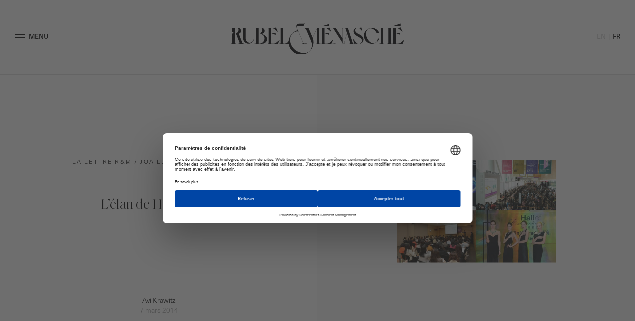

--- FILE ---
content_type: text/html; charset=UTF-8
request_url: https://www.rubel-menasche.com/lelan-de-hong-kong/
body_size: 13369
content:
<!DOCTYPE html>

<html lang="fr-FR" class="no-js">
<head>
	<meta charset="UTF-8">
	<meta name="viewport" content="width=device-width, initial-scale=1,minimal-ui">
	<link rel="profile" href="http://gmpg.org/xfn/11">
	<style>body { visibility: hidden; }</style>
		<link rel="stylesheet" href="https://use.typekit.net/bou3fqh.css">
	<script src="https://web.cmp.usercentrics.eu/modules/autoblocker.js"></script><script id="usercentrics-cmp" data-settings-id="TJ8vJROgFwnYXr" data-usercentrics="Usercentrics Consent Management Platform" src="https://web.cmp.usercentrics.eu/ui/loader.js" async></script><script type="text/javascript">
	window.dataLayer = window.dataLayer || [];

	function gtag() {
		dataLayer.push(arguments);
	}

	gtag("consent", "default", {
		ad_personalization: "denied",
		ad_storage: "denied",
		ad_user_data: "denied",
		analytics_storage: "denied",
		functionality_storage: "denied",
		personalization_storage: "denied",
		security_storage: "granted",
		wait_for_update: 500,
	});
	gtag("set", "ads_data_redaction", true);
	</script>
<script>(function(html){html.className = html.className.replace(/\bno-js\b/,'js')})(document.documentElement);</script>
<meta name='robots' content='index, follow, max-image-preview:large, max-snippet:-1, max-video-preview:-1' />
	<style>img:is([sizes="auto" i], [sizes^="auto," i]) { contain-intrinsic-size: 3000px 1500px }</style>
	<link rel="alternate" href="https://www.rubel-menasche.com/en/hong-kong-momentum/" hreflang="en" />
<link rel="alternate" href="https://www.rubel-menasche.com/lelan-de-hong-kong/" hreflang="fr" />

	<!-- This site is optimized with the Yoast SEO plugin v26.6 - https://yoast.com/wordpress/plugins/seo/ -->
	<title>L’élan de Hong Kong - Rubel &amp; Ménasché</title>
	<link rel="canonical" href="https://www.rubel-menasche.com/lelan-de-hong-kong/" />
	<meta property="og:locale" content="fr_FR" />
	<meta property="og:locale:alternate" content="en_US" />
	<meta property="og:type" content="article" />
	<meta property="og:title" content="L’élan de Hong Kong - Rubel &amp; Ménasché" />
	<meta property="og:description" content="Le salon international de la joaillerie de Hong Kong, qui a eu lieu au cours de la semaine du 3 mars, a insufflé une certaine confiance dans le commerce des diamants, même si le marché ne connaît pas un essor phénoménal. [:]Un salon satisfaisant, qui a répondu aux attentes, a suffi pour que le climat positif, [&hellip;]" />
	<meta property="og:url" content="https://www.rubel-menasche.com/lelan-de-hong-kong/" />
	<meta property="og:site_name" content="Rubel &amp; Ménasché" />
	<meta property="article:published_time" content="2014-03-07T09:27:37+00:00" />
	<meta property="og:image" content="https://www.rubel-menasche.com/wp-content/uploads/2014/03/Hong-kong-show-2014.jpg" />
	<meta property="og:image:width" content="600" />
	<meta property="og:image:height" content="392" />
	<meta property="og:image:type" content="image/jpeg" />
	<meta name="author" content="Avi Krawitz" />
	<meta name="twitter:label1" content="Écrit par" />
	<meta name="twitter:data1" content="Avi Krawitz" />
	<meta name="twitter:label2" content="Durée de lecture estimée" />
	<meta name="twitter:data2" content="6 minutes" />
	<script type="application/ld+json" class="yoast-schema-graph">{"@context":"https://schema.org","@graph":[{"@type":"WebPage","@id":"https://www.rubel-menasche.com/lelan-de-hong-kong/","url":"https://www.rubel-menasche.com/lelan-de-hong-kong/","name":"L’élan de Hong Kong - Rubel &amp; Ménasché","isPartOf":{"@id":"https://www.rubel-menasche.com/#website"},"primaryImageOfPage":{"@id":"https://www.rubel-menasche.com/lelan-de-hong-kong/#primaryimage"},"image":{"@id":"https://www.rubel-menasche.com/lelan-de-hong-kong/#primaryimage"},"thumbnailUrl":"https://www.rubel-menasche.com/wp-content/uploads/2014/03/Hong-kong-show-2014.jpg","datePublished":"2014-03-07T09:27:37+00:00","author":{"@id":"https://www.rubel-menasche.com/#/schema/person/320e97b1434089b77411b3b84dcd8f5d"},"inLanguage":"fr-FR","potentialAction":[{"@type":"ReadAction","target":["https://www.rubel-menasche.com/lelan-de-hong-kong/"]}]},{"@type":"ImageObject","inLanguage":"fr-FR","@id":"https://www.rubel-menasche.com/lelan-de-hong-kong/#primaryimage","url":"https://www.rubel-menasche.com/wp-content/uploads/2014/03/Hong-kong-show-2014.jpg","contentUrl":"https://www.rubel-menasche.com/wp-content/uploads/2014/03/Hong-kong-show-2014.jpg","width":600,"height":392},{"@type":"WebSite","@id":"https://www.rubel-menasche.com/#website","url":"https://www.rubel-menasche.com/","name":"Rubel &amp; Ménasché","description":"","potentialAction":[{"@type":"SearchAction","target":{"@type":"EntryPoint","urlTemplate":"https://www.rubel-menasche.com/?s={search_term_string}"},"query-input":{"@type":"PropertyValueSpecification","valueRequired":true,"valueName":"search_term_string"}}],"inLanguage":"fr-FR"},{"@type":"Person","@id":"https://www.rubel-menasche.com/#/schema/person/320e97b1434089b77411b3b84dcd8f5d","name":"Avi Krawitz","image":{"@type":"ImageObject","inLanguage":"fr-FR","@id":"https://www.rubel-menasche.com/#/schema/person/image/","url":"https://secure.gravatar.com/avatar/977b10b2ef8c89b1138b6ef58fe1fd7509219284f3fc1bbd116c919b79089650?s=96&d=mm&r=g","contentUrl":"https://secure.gravatar.com/avatar/977b10b2ef8c89b1138b6ef58fe1fd7509219284f3fc1bbd116c919b79089650?s=96&d=mm&r=g","caption":"Avi Krawitz"},"sameAs":["http://www.diamonds.net"],"url":"https://www.rubel-menasche.com/author/avi-krawitz/"}]}</script>
	<!-- / Yoast SEO plugin. -->


<link rel="alternate" type="application/rss+xml" title="Rubel &amp; Ménasché &raquo; Flux" href="https://www.rubel-menasche.com/feed/" />
<link rel="alternate" type="application/rss+xml" title="Rubel &amp; Ménasché &raquo; Flux des commentaires" href="https://www.rubel-menasche.com/comments/feed/" />
<style id='classic-theme-styles-inline-css' type='text/css'>
/*! This file is auto-generated */
.wp-block-button__link{color:#fff;background-color:#32373c;border-radius:9999px;box-shadow:none;text-decoration:none;padding:calc(.667em + 2px) calc(1.333em + 2px);font-size:1.125em}.wp-block-file__button{background:#32373c;color:#fff;text-decoration:none}
</style>
<style id='safe-svg-svg-icon-style-inline-css' type='text/css'>
.safe-svg-cover{text-align:center}.safe-svg-cover .safe-svg-inside{display:inline-block;max-width:100%}.safe-svg-cover svg{fill:currentColor;height:100%;max-height:100%;max-width:100%;width:100%}

</style>
<style id='global-styles-inline-css' type='text/css'>
:root{--wp--preset--aspect-ratio--square: 1;--wp--preset--aspect-ratio--4-3: 4/3;--wp--preset--aspect-ratio--3-4: 3/4;--wp--preset--aspect-ratio--3-2: 3/2;--wp--preset--aspect-ratio--2-3: 2/3;--wp--preset--aspect-ratio--16-9: 16/9;--wp--preset--aspect-ratio--9-16: 9/16;--wp--preset--color--black: #000000;--wp--preset--color--cyan-bluish-gray: #abb8c3;--wp--preset--color--white: #fff;--wp--preset--color--pale-pink: #f78da7;--wp--preset--color--vivid-red: #cf2e2e;--wp--preset--color--luminous-vivid-orange: #ff6900;--wp--preset--color--luminous-vivid-amber: #fcb900;--wp--preset--color--light-green-cyan: #7bdcb5;--wp--preset--color--vivid-green-cyan: #00d084;--wp--preset--color--pale-cyan-blue: #8ed1fc;--wp--preset--color--vivid-cyan-blue: #0693e3;--wp--preset--color--vivid-purple: #9b51e0;--wp--preset--color--dark-gray: #1a1a1a;--wp--preset--color--medium-gray: #686868;--wp--preset--color--light-gray: #e5e5e5;--wp--preset--color--blue-gray: #4d545c;--wp--preset--color--bright-blue: #007acc;--wp--preset--color--light-blue: #9adffd;--wp--preset--color--dark-brown: #402b30;--wp--preset--color--medium-brown: #774e24;--wp--preset--color--dark-red: #640c1f;--wp--preset--color--bright-red: #ff675f;--wp--preset--color--yellow: #ffef8e;--wp--preset--gradient--vivid-cyan-blue-to-vivid-purple: linear-gradient(135deg,rgba(6,147,227,1) 0%,rgb(155,81,224) 100%);--wp--preset--gradient--light-green-cyan-to-vivid-green-cyan: linear-gradient(135deg,rgb(122,220,180) 0%,rgb(0,208,130) 100%);--wp--preset--gradient--luminous-vivid-amber-to-luminous-vivid-orange: linear-gradient(135deg,rgba(252,185,0,1) 0%,rgba(255,105,0,1) 100%);--wp--preset--gradient--luminous-vivid-orange-to-vivid-red: linear-gradient(135deg,rgba(255,105,0,1) 0%,rgb(207,46,46) 100%);--wp--preset--gradient--very-light-gray-to-cyan-bluish-gray: linear-gradient(135deg,rgb(238,238,238) 0%,rgb(169,184,195) 100%);--wp--preset--gradient--cool-to-warm-spectrum: linear-gradient(135deg,rgb(74,234,220) 0%,rgb(151,120,209) 20%,rgb(207,42,186) 40%,rgb(238,44,130) 60%,rgb(251,105,98) 80%,rgb(254,248,76) 100%);--wp--preset--gradient--blush-light-purple: linear-gradient(135deg,rgb(255,206,236) 0%,rgb(152,150,240) 100%);--wp--preset--gradient--blush-bordeaux: linear-gradient(135deg,rgb(254,205,165) 0%,rgb(254,45,45) 50%,rgb(107,0,62) 100%);--wp--preset--gradient--luminous-dusk: linear-gradient(135deg,rgb(255,203,112) 0%,rgb(199,81,192) 50%,rgb(65,88,208) 100%);--wp--preset--gradient--pale-ocean: linear-gradient(135deg,rgb(255,245,203) 0%,rgb(182,227,212) 50%,rgb(51,167,181) 100%);--wp--preset--gradient--electric-grass: linear-gradient(135deg,rgb(202,248,128) 0%,rgb(113,206,126) 100%);--wp--preset--gradient--midnight: linear-gradient(135deg,rgb(2,3,129) 0%,rgb(40,116,252) 100%);--wp--preset--font-size--small: 13px;--wp--preset--font-size--medium: 20px;--wp--preset--font-size--large: 36px;--wp--preset--font-size--x-large: 42px;--wp--preset--spacing--20: 0.44rem;--wp--preset--spacing--30: 0.67rem;--wp--preset--spacing--40: 1rem;--wp--preset--spacing--50: 1.5rem;--wp--preset--spacing--60: 2.25rem;--wp--preset--spacing--70: 3.38rem;--wp--preset--spacing--80: 5.06rem;--wp--preset--shadow--natural: 6px 6px 9px rgba(0, 0, 0, 0.2);--wp--preset--shadow--deep: 12px 12px 50px rgba(0, 0, 0, 0.4);--wp--preset--shadow--sharp: 6px 6px 0px rgba(0, 0, 0, 0.2);--wp--preset--shadow--outlined: 6px 6px 0px -3px rgba(255, 255, 255, 1), 6px 6px rgba(0, 0, 0, 1);--wp--preset--shadow--crisp: 6px 6px 0px rgba(0, 0, 0, 1);}:where(.is-layout-flex){gap: 0.5em;}:where(.is-layout-grid){gap: 0.5em;}body .is-layout-flex{display: flex;}.is-layout-flex{flex-wrap: wrap;align-items: center;}.is-layout-flex > :is(*, div){margin: 0;}body .is-layout-grid{display: grid;}.is-layout-grid > :is(*, div){margin: 0;}:where(.wp-block-columns.is-layout-flex){gap: 2em;}:where(.wp-block-columns.is-layout-grid){gap: 2em;}:where(.wp-block-post-template.is-layout-flex){gap: 1.25em;}:where(.wp-block-post-template.is-layout-grid){gap: 1.25em;}.has-black-color{color: var(--wp--preset--color--black) !important;}.has-cyan-bluish-gray-color{color: var(--wp--preset--color--cyan-bluish-gray) !important;}.has-white-color{color: var(--wp--preset--color--white) !important;}.has-pale-pink-color{color: var(--wp--preset--color--pale-pink) !important;}.has-vivid-red-color{color: var(--wp--preset--color--vivid-red) !important;}.has-luminous-vivid-orange-color{color: var(--wp--preset--color--luminous-vivid-orange) !important;}.has-luminous-vivid-amber-color{color: var(--wp--preset--color--luminous-vivid-amber) !important;}.has-light-green-cyan-color{color: var(--wp--preset--color--light-green-cyan) !important;}.has-vivid-green-cyan-color{color: var(--wp--preset--color--vivid-green-cyan) !important;}.has-pale-cyan-blue-color{color: var(--wp--preset--color--pale-cyan-blue) !important;}.has-vivid-cyan-blue-color{color: var(--wp--preset--color--vivid-cyan-blue) !important;}.has-vivid-purple-color{color: var(--wp--preset--color--vivid-purple) !important;}.has-black-background-color{background-color: var(--wp--preset--color--black) !important;}.has-cyan-bluish-gray-background-color{background-color: var(--wp--preset--color--cyan-bluish-gray) !important;}.has-white-background-color{background-color: var(--wp--preset--color--white) !important;}.has-pale-pink-background-color{background-color: var(--wp--preset--color--pale-pink) !important;}.has-vivid-red-background-color{background-color: var(--wp--preset--color--vivid-red) !important;}.has-luminous-vivid-orange-background-color{background-color: var(--wp--preset--color--luminous-vivid-orange) !important;}.has-luminous-vivid-amber-background-color{background-color: var(--wp--preset--color--luminous-vivid-amber) !important;}.has-light-green-cyan-background-color{background-color: var(--wp--preset--color--light-green-cyan) !important;}.has-vivid-green-cyan-background-color{background-color: var(--wp--preset--color--vivid-green-cyan) !important;}.has-pale-cyan-blue-background-color{background-color: var(--wp--preset--color--pale-cyan-blue) !important;}.has-vivid-cyan-blue-background-color{background-color: var(--wp--preset--color--vivid-cyan-blue) !important;}.has-vivid-purple-background-color{background-color: var(--wp--preset--color--vivid-purple) !important;}.has-black-border-color{border-color: var(--wp--preset--color--black) !important;}.has-cyan-bluish-gray-border-color{border-color: var(--wp--preset--color--cyan-bluish-gray) !important;}.has-white-border-color{border-color: var(--wp--preset--color--white) !important;}.has-pale-pink-border-color{border-color: var(--wp--preset--color--pale-pink) !important;}.has-vivid-red-border-color{border-color: var(--wp--preset--color--vivid-red) !important;}.has-luminous-vivid-orange-border-color{border-color: var(--wp--preset--color--luminous-vivid-orange) !important;}.has-luminous-vivid-amber-border-color{border-color: var(--wp--preset--color--luminous-vivid-amber) !important;}.has-light-green-cyan-border-color{border-color: var(--wp--preset--color--light-green-cyan) !important;}.has-vivid-green-cyan-border-color{border-color: var(--wp--preset--color--vivid-green-cyan) !important;}.has-pale-cyan-blue-border-color{border-color: var(--wp--preset--color--pale-cyan-blue) !important;}.has-vivid-cyan-blue-border-color{border-color: var(--wp--preset--color--vivid-cyan-blue) !important;}.has-vivid-purple-border-color{border-color: var(--wp--preset--color--vivid-purple) !important;}.has-vivid-cyan-blue-to-vivid-purple-gradient-background{background: var(--wp--preset--gradient--vivid-cyan-blue-to-vivid-purple) !important;}.has-light-green-cyan-to-vivid-green-cyan-gradient-background{background: var(--wp--preset--gradient--light-green-cyan-to-vivid-green-cyan) !important;}.has-luminous-vivid-amber-to-luminous-vivid-orange-gradient-background{background: var(--wp--preset--gradient--luminous-vivid-amber-to-luminous-vivid-orange) !important;}.has-luminous-vivid-orange-to-vivid-red-gradient-background{background: var(--wp--preset--gradient--luminous-vivid-orange-to-vivid-red) !important;}.has-very-light-gray-to-cyan-bluish-gray-gradient-background{background: var(--wp--preset--gradient--very-light-gray-to-cyan-bluish-gray) !important;}.has-cool-to-warm-spectrum-gradient-background{background: var(--wp--preset--gradient--cool-to-warm-spectrum) !important;}.has-blush-light-purple-gradient-background{background: var(--wp--preset--gradient--blush-light-purple) !important;}.has-blush-bordeaux-gradient-background{background: var(--wp--preset--gradient--blush-bordeaux) !important;}.has-luminous-dusk-gradient-background{background: var(--wp--preset--gradient--luminous-dusk) !important;}.has-pale-ocean-gradient-background{background: var(--wp--preset--gradient--pale-ocean) !important;}.has-electric-grass-gradient-background{background: var(--wp--preset--gradient--electric-grass) !important;}.has-midnight-gradient-background{background: var(--wp--preset--gradient--midnight) !important;}.has-small-font-size{font-size: var(--wp--preset--font-size--small) !important;}.has-medium-font-size{font-size: var(--wp--preset--font-size--medium) !important;}.has-large-font-size{font-size: var(--wp--preset--font-size--large) !important;}.has-x-large-font-size{font-size: var(--wp--preset--font-size--x-large) !important;}
:where(.wp-block-post-template.is-layout-flex){gap: 1.25em;}:where(.wp-block-post-template.is-layout-grid){gap: 1.25em;}
:where(.wp-block-columns.is-layout-flex){gap: 2em;}:where(.wp-block-columns.is-layout-grid){gap: 2em;}
:root :where(.wp-block-pullquote){font-size: 1.5em;line-height: 1.6;}
</style>
<link rel='stylesheet' id='style-css' href='https://www.rubel-menasche.com/wp-content/themes/rubel/style.css?ver=1655755731' type='text/css' media='all' />
<script type="text/javascript" src="https://www.rubel-menasche.com/wp-content/themes/rubel/js/modernizr-custom.js?ver=1655755731" id="modernizr-js"></script>
<script type="text/javascript" src="https://www.rubel-menasche.com/wp-content/plugins/jquery-updater/js/jquery-3.7.1.min.js?ver=1655755731" id="jquery-core-js"></script>
<script type="text/javascript" src="https://www.rubel-menasche.com/wp-content/plugins/jquery-updater/js/jquery-migrate-3.5.2.min.js?ver=1655755731" id="jquery-migrate-js"></script>
<link rel="https://api.w.org/" href="https://www.rubel-menasche.com/wp-json/" /><link rel="alternate" title="JSON" type="application/json" href="https://www.rubel-menasche.com/wp-json/wp/v2/posts/30010" /><link rel="EditURI" type="application/rsd+xml" title="RSD" href="https://www.rubel-menasche.com/xmlrpc.php?rsd" />

<link rel='shortlink' href='https://www.rubel-menasche.com/?p=30010' />
<link rel="alternate" title="oEmbed (JSON)" type="application/json+oembed" href="https://www.rubel-menasche.com/wp-json/oembed/1.0/embed?url=https%3A%2F%2Fwww.rubel-menasche.com%2Flelan-de-hong-kong%2F&#038;lang=fr" />
<link rel="alternate" title="oEmbed (XML)" type="text/xml+oembed" href="https://www.rubel-menasche.com/wp-json/oembed/1.0/embed?url=https%3A%2F%2Fwww.rubel-menasche.com%2Flelan-de-hong-kong%2F&#038;format=xml&#038;lang=fr" />
<link rel="icon" href="https://www.rubel-menasche.com/wp-content/uploads/2020/01/cropped-rm-32x32.jpg" sizes="32x32" />
<link rel="icon" href="https://www.rubel-menasche.com/wp-content/uploads/2020/01/cropped-rm-192x192.jpg" sizes="192x192" />
<link rel="apple-touch-icon" href="https://www.rubel-menasche.com/wp-content/uploads/2020/01/cropped-rm-180x180.jpg" />
<meta name="msapplication-TileImage" content="https://www.rubel-menasche.com/wp-content/uploads/2020/01/cropped-rm-270x270.jpg" />
		<style type="text/css" id="wp-custom-css">
			.main-content p, .main-content li {
    -webkit-hyphens: initial !important;
    -ms-hyphens: initial!important;
    hyphens: initial!important;
}



.video-intro .logo>img {
    z-index: 0 !important;
}

.grecaptcha-badge {
    display: none !important;
}

@media (max-width: 768px) {
  .labels img {
    max-width: 70px !important;
  }
	
	.header-page .page-intro-logo svg {
    top: -50px;
}
}		</style>
				<script type="text/javascript">
	var wp_url="https://www.rubel-menasche.com";
	</script>
	
	
	
</head>
<body class="wp-singular post-template-default single single-post postid-30010 single-format-standard wp-embed-responsive wp-theme-rubel waiting lelan-de-hong-kong">
<script>document.body.style.visibility='visible';</script>
	<script>document.querySelector('body').classList.remove('waiting');</script>

<header id="header" class="header">
	<nav class='site-navigation'>
		<div class="container-large">
			<div class="row-wm">
				<a href="#" class='open-menu-btn'>	
					<span role='button'>
						<span class="line"></span>
						<span class="line"></span>
					</span>
					<span class="label">Menu</span>
				</a>
				<a href="https://www.rubel-menasche.com#skip" class="logo">
					<strong>Rubel & Ménasché</strong>
					<img src="https://www.rubel-menasche.com/wp-content/themes/rubel/img/logo-large.svg" alt="Rubel & Ménasché" class='logo-full'>
					<img src="https://www.rubel-menasche.com/wp-content/themes/rubel/img/logo-small.svg" alt="Rubel & Ménasché" class='logo-minimal'>
				</a>
								<ul class="lang-switcher">	<li class="lang-item lang-item-5359 lang-item-en lang-item-first"><a lang="en-US" hreflang="en-US" href="https://www.rubel-menasche.com/en/hong-kong-momentum/">en</a></li>
	<li class="lang-item lang-item-5362 lang-item-fr current-lang"><a lang="fr-FR" hreflang="fr-FR" href="https://www.rubel-menasche.com/lelan-de-hong-kong/" aria-current="true">fr</a></li>
</ul>
							</div>
		</div>
	</nav>
	<nav class="site-menu-main">
		<div class="container-large">
			<div class="esperluette">
				<svg id="esp-menu" data-name="esperluette" xmlns="http://www.w3.org/2000/svg" viewBox="0 0 438 567" width="438" height="567"><defs><style>.cls-1{fill-rule:evenodd;}</style></defs><title>esperluette</title><path class="cls-1" d="M297.82,97.05l99.27,235.16c24.53,66.55,13.87,127.9-25.86,167.66-25.36,25.38-58.42,39.67-96.35,39.67-56.13,0-127.38-21.25-178-71.93C12,382.68,3.82,258.17,66.72,195.23c25.71-25.73,60.93-40.37,102.53-38.95l85.82,202.94a9,9,0,0,1,.58,3.12,9.28,9.28,0,0,1-9,9.27H230.41v2.52h59.32l-.05-2.52H275.4a19,19,0,0,1-17.22-11.52h0L145.31,93.23c-.4-.94-.78-1.84-1.13-2.94-4.46-14.12,3.17-26.19,17.65-26.19l11.61,0h87.29l31.92-64-3.37,0L279.06,20.49H196l-.58,0c-13.31.37-29.46,1.7-40.26,10-21.45,16.53-23.09,37.06-15.34,56h0l.13.32.08.2,0,.08,20.86,49.33A219,219,0,0,0,64.05,192.9c-85.4,85.47-85.4,224.53,0,310s224.38,85.47,309.78,0a219.52,219.52,0,0,0,50.7-230.8v0l-.06-.15c0-.05,0-.08,0-.13h0l-.34-.88-1.25-3.28L348.41,94.47l-44.62.06H253.36v2.52Z"/></svg>
			</div>
			<a href="#" class='close-menu-btn'>
				
				<span role='button'>
					<span class="line"></span>
					<span class="line"></span>
				</span>
				<span class="label">Fermer Menu</span>
			</a>
			<div class="menu-main-menu-container"><ul id="menu-main-menu" class="primary-menu"><li class=' menu-item menu-item-type-post_type menu-item-object-page expertise'><a href="https://www.rubel-menasche.com/expertise/"><span class='italic'>Notre </span><span class='regular'>Expertise</span></a></li>
<li class=' menu-item menu-item-type-post_type menu-item-object-page innovations'><a href="https://www.rubel-menasche.com/innovations/"><span class='italic'>Nos</span> <span class='regular'>Innovations</span></a></li>
<li class=' menu-item menu-item-type-post_type menu-item-object-page atelier'><a href="https://www.rubel-menasche.com/atelier/"><span class='italic'>Notre </span><span class='regular'>Atelier</span></a></li>
<li class=' menu-item menu-item-type-post_type menu-item-object-page histoire'><a href="https://www.rubel-menasche.com/histoire/"><span class='italic'>Notre </span><span class='regular'>Histoire</span></a></li>
<li class=' menu-item menu-item-type-post_type menu-item-object-page engagements'><a href="https://www.rubel-menasche.com/engagements/"><span class='italic'>Nos </span><span class='regular'>Engagements</span></a></li>
<li class=' menu-item menu-item-type-post_type menu-item-object-page current_page_parent lettre-rm'><a href="https://www.rubel-menasche.com/lettre-rm/"><span class='italic'>La </span><span class='regular'>Lettre R&M</span></a></li>
</ul></div>			<div class="menu-secondary-menu-container"><ul id="menu-secondary-menu" class="secondary-menu"><li id="menu-item-37859" class="menu-item menu-item-type-custom menu-item-object-custom menu-item-home menu-item-37859"><a href="https://www.rubel-menasche.com">Accueil</a></li>
<li id="menu-item-36374" class="menu-item menu-item-type-post_type menu-item-object-page menu-item-36374"><a href="https://www.rubel-menasche.com/contact/">Nous contacter</a></li>
<li id="menu-item-36375" class="menu-item menu-item-type-post_type menu-item-object-page menu-item-36375"><a href="https://www.rubel-menasche.com/nous-rejoindre/">Nous rejoindre</a></li>
<li id="menu-item-45532" class="menu-item menu-item-type-custom menu-item-object-custom menu-item-45532"><a target="_blank" href="https://www.rubel-menasche.com/wp-content/uploads/2025/11/RM-RI2025-FR.pdf">Rapport d&rsquo;impact 2025</a></li>
<li id="menu-item-53162" class="menu-item menu-item-type-post_type menu-item-object-page menu-item-53162"><a href="https://www.rubel-menasche.com/programme-femmes-entrepreneures/">Programme femmes entrepreneures</a></li>
</ul></div>			<ul class="lang-switcher">	<li class="lang-item lang-item-5359 lang-item-en lang-item-first"><a lang="en-US" hreflang="en-US" href="https://www.rubel-menasche.com/en/hong-kong-momentum/">en</a></li>
	<li class="lang-item lang-item-5362 lang-item-fr current-lang"><a lang="fr-FR" hreflang="fr-FR" href="https://www.rubel-menasche.com/lelan-de-hong-kong/" aria-current="true">fr</a></li>
</ul>
		</div>
	</nav>
</header>
<div id="page" class="site fadeIn">
	<div class="site-inner">
		<div id="content" class="site-content">

<div id="primary" class="content-area">
	<main id="main" class="site-main" role="main">
					<header class="header-page">
				<div class="container-large">
					<div class="row">
						<div class="header-content">
							<div class="small-title">
																<a href="https://www.rubel-menasche.com/lettre-rm/cat/joaillerie-et-horlogerie#archive-content">
								La lettre R&#038;M / Joaillerie et horlogerie 
								</a>
							</div>
							<h1 class="post-title">
								L’élan de Hong Kong							</h1>
							<div class="meta">
								<div class="author">Avi Krawitz</div>
								<time datetime="07-03-2014">7 mars 2014</time>
							</div>
						</div>
						<div class="header-image">
																								<picture>
										<!--[if IE 9]><video style="display: none;"><![endif]-->
										<source srcset="https://www.rubel-menasche.com/wp-content/uploads/fly-images/30011/Hong-kong-show-2014-553x999999.jpg, https://www.rubel-menasche.com/wp-content/uploads/fly-images/30011/Hong-kong-show-2014-1106x999999.jpg 2x" media="(min-width: 768px)">
										<source srcset="https://www.rubel-menasche.com/wp-content/uploads/fly-images/30011/Hong-kong-show-2014-210x276.jpg, https://www.rubel-menasche.com/wp-content/uploads/fly-images/30011/Hong-kong-show-2014-420x552.jpg 2x" media="(max-width: 767px)">
										<!--[if IE 9]></video><![endif]--><img src="[data-uri]" srcset="https://www.rubel-menasche.com/wp-content/uploads/fly-images/30011/Hong-kong-show-2014-553x999999.jpg" alt="" class="lazy">
									</picture>
													</div>
					</div>
				</div>
			</header>
			<div class="container-large">
				<div class="main-content">
					<div class="post-content">
						<p>Le salon international de la joaillerie de Hong Kong, qui a eu lieu au cours de la semaine du 3 mars, a insufflé une certaine confiance dans le commerce des diamants, même si le marché ne connaît pas un essor phénoménal. [:]<span id="more-30010"></span><strong>Un salon satisfaisant, qui a répondu aux attentes, a suffi pour que le climat positif, dans lequel baigne l&rsquo;industrie du diamant depuis le début de l’année, se maintienne…</strong> au moins dans un avenir proche.</p>
<p>Généralement, l&rsquo;industrie s’intéresse de près au salon du mois de mars car il représente <strong>le premier grand événement commercial après Noël et, surtout, après le Nouvel An chinois. </strong>Souvent, les grossistes et les détaillants cherchent à reconstituer leurs stocks et les négociants à répondre aux commandes.</p>
<p>[two_third]Or, ces dernières années, les acheteurs ont préféré attendre la dégradation des conditions de marché pour passer de grosses commandes. Les détaillants se montrent prudents face à l&rsquo;achat de marchandises excédentaires et gèrent un stock moins achalandé qu&rsquo;auparavant.</p>
<p><strong>Le marché n&rsquo;a guère été favorable aux acheteurs cette année, alors que les prix des diamants taillés étaient relativement élevés au début du salon.</strong> L&rsquo;indice RapNet (RAPI) pour les diamants certifiés de 1 carat a progressé de 1,5 % au cours des deux premiers mois de l&rsquo;année, tandis que le RAPI pour les 0,30 carat et 0,50 carat a augmenté de 4,6 % et 4,5 % respectivement. Là encore, les tarifs ont diminué en 2013 pour la plupart des catégories.[/two_third]</p>
<p>[one_third_last]</p>
<blockquote><p>« Les détaillants se montrent prudents face à l&rsquo;achat de marchandises excédentaires et gèrent un stock moins achalandé qu&rsquo;auparavant. »</p></blockquote>
<p>[/one_third_last]</p>
<p><strong>Les fabricants ont connu un bon mois de février, les prix du taillé s&rsquo;étant raffermis.</strong> De façon assez surprenante, la De Beers, quant à elle, a maintenu ses prix pour les diamants bruts. Les fabricants connaissent ainsi une amélioration de leurs marges bénéficiaires et le brut se négocie avec des premiums sur le marché secondaire. Pourtant, les fabricants considèrent que les prix du brut sont élevés et certains soupçonnent qu&rsquo;un salon de Hong Kong stable annonce une hausse des prix du brut lors du prochain sight.</p>
<p>Indépendamment de l&rsquo;humeur optimiste avant le salon, <strong>les craintes portaient sur un possible refus des acheteurs d&rsquo;acquérir du taillé à prix élevé. Ces craintes n’ont apparemment pas été avérées et les rapports en provenance de Hong Kong ont été majoritairement positifs.</strong> Les acheteurs veulent acheter et les vendeurs maintiennent leurs prix, même si les acheteurs refusent une quelconque hausse.</p>
<p>Selon des conversations avec les exposants et les acheteurs, le salon a montré les tendances suivantes :</p>
<div class="visual-block">
<p>• Une bonne demande globale pour les certificats du GIA.</p>
<p>• <strong>Une forte demande pour les rondes H-, VS-SI de 0,30 carat à 0,50 carat. </strong></p>
<p>• <strong>Des négociants davantage en quête de couleurs inférieures non-certifiées</strong>, de 0,30 carat à 0,40 carat, dans des plis, dont la valeur est pour eux supérieure à celle des diamants certifiés équivalents.</p>
<p>• <strong>De bonnes ventes pour les grosses pierres.</strong></p>
<p>• Une forte demande pour les diamants certifiés Triple EX, relativement rares.</p>
<p>• <strong>Des couleurs fantaisie en vogue.</strong></p>
<p>• La stabilité des tailles fantaisie, avec une bonne demande pour les ovales et les coussins.</p>
<p>• <strong>La présence de liquidités sur le marché</strong>, malgré des craintes chez les tailleurs liées au resserrement du crédit bancaire et aux prix élevés du brut.</p>
<p>• <strong>Des acheteurs chinois sélectifs et sensibles aux prix, mais actifs.</strong></p>
</div>
<p>[two_third]En outre, le salon comptait de nombreux exposants et a connu, cette année, une importance sans précédent. Pour la première fois, il a été séparé en deux sites – ou deux salons distincts – à l’instar de celui de septembre.</p>
<p><strong>Le premier salon international de Hong Kong pour les diamants, perles et pierres précieuses, dans lequel se trouvait le pavillon des diamants, a eu lieu du lundi 3 mars au vendredi 7 mars. </strong>De nombreux exposants ont fait remarquer qu’ils avaient ainsi raté la fréquentation du week-end. Le salon international de la joaillerie de Hong Kong, d’une importance majeure, s&rsquo;est déroulé du mercredi 5 mars au dimanche 9 mars.[/two_third][one_third_last]</p>
<blockquote><p>« Le salon comptait de nombreux exposants et a connu, cette année, une importance sans précédent. »</p></blockquote>
<p>[/one_third_last]</p>
<p>Un total de 3 850 exposants ont participé aux deux salons, contre 3 340 l&rsquo;année dernière, a rapporté le Hong Kong Trade and Development Council (HKTDC), qui organise les événements. En conséquence, même si la fréquentation des visiteurs est restée stable, les exposants de diamants ont remarqué des acheteurs dispersés dans les vastes salles.</p>
<p><strong>Les diamants en présentation étaient abondants, les négociants de tous les grands centres ayant participé ou envoyé des marchandises par l’intermédiaire d&rsquo;autres fournisseurs.</strong> Les échanges à Anvers, Mumbai, Ramat Gan et New York sont donc restés plutôt calmes cette semaine, l’attention étant désormais tournée vers l&rsquo;est.</p>
<p>Ce ne sont pas les plus de 500 exposants supplémentaires qui ont assuré le succès du salon. Au contraire, cela montre à nouveau que « l&rsquo;activité du salon » est devenue un jeu de chiffres pour de nombreux organisateurs. <strong>Pour le marché, c&rsquo;est finalement la qualité des acheteurs, et non la quantité des exposants, qui détermine le succès d&rsquo;un tel événement.</strong> En tant qu&rsquo;organisation commerciale, le HKTDC pourrait, sans le vouloir, rendre un mauvais service à ses membres, en développant autant le salon.</p>
<p>En fait, il est facile de comprendre que certains exposants se soient sentis un peu perdus dans la foule : les acheteurs profitaient d’une offre amplement suffisante à Hong Kong. Nombre de ceux qui se sont entretenus avec Rapaport News ont noté une ambiance positive due aux transactions. Toutefois, <strong>le salon n’a pas satisfait tout le monde, les achats ne s’étant pas répartis uniformément.</strong></p>
<p>Dès lors, les fournisseurs commencent à s’interroger sur l’intérêt d’engager de telles sommes pour participer à tous ces salons. Ils vont aussi <strong>devenir plus sélectifs face à ces événements</strong>, si ce n&rsquo;est déjà fait. Cela peut expliquer <strong>l&rsquo;intérêt croissant pour des événements spécifiques au commerce des diamants, tels que ceux organisés dans les bourses d&rsquo;Anvers, d&rsquo;Israël et de New York, ainsi que The Diamond Show,</strong> qui se déroule à Bâle, du 27 au 31 mars.</p>
<p><strong>Pour l&rsquo;instant, le salon de Hong Kong reste un bon indicateur du marché.</strong> Malgré les débuts satisfaisants de 2014, <strong>les diamantaires voulaient s’assurer que leurs clients d&rsquo;Extrême-Orient restent actifs, notamment face à la Chine</strong>, qui engage des réformes économiques susceptibles de générer des incertitudes pour les secteurs des diamants et des bijoux. Ils ont au moins pu se rassurer, même si les prix du taillé ont été influencés par les acheteurs, et non par les fournisseurs. <strong>Les tarifs ont augmenté en janvier et en février, mais n&rsquo;ont progressé ni à la hausse ni à la baisse lors du salon.</strong></p>
<p>Le salon de Hong Kong en mars n&rsquo;était donc pas mauvais, ce qui, en soi, se révèle satisfaisant. Les échanges stables de diamants – même si ce marché était séparé du reste – ont répondu aux attentes. Malgré des craintes persistantes liées aux difficultés du brut et des liquidités, cela devrait suffire pour maintenir l&rsquo;élan positif constaté en 2014 – du moins pour le moment.</p>
<p><a href="http://www.diamonds.net/News/NewsItem.aspx?ArticleID=46319&amp;ArticleTitle=Hong%2bKong%2bMomentum" target="_blank" rel="noopener noreferrer"><strong>Source Rapaport</strong></a></p>
<div>
<hr align="left" size="1" width="33%" />
</div>
<p><span style="font-size: 8pt;"> <em>Photo Hong Kong International Diamond, Gem &amp; Pearl Show.</em> </span></p>
					</div>
				</div>
				
			</div>
					 
							<footer>
					<div class="article-related-group">
						<div class="container-large">
							<div class="row">
																	<article class="oubliez-les-sceptiques-et-acceptez-la-nouvelle-realite-du-botswana">
										<div class="wrapper">
											<div class='home-related-3-title article-related-subhead'>Article précedent</div>
											
																																															<img class='home-related-3-img article-related-img' src="https://www.rubel-menasche.com/wp-content/uploads/fly-images/30008/Gaborone-300x209-c.jpg" srcset="https://www.rubel-menasche.com/wp-content/uploads/fly-images/30008/Gaborone-600x418-c.jpg 2x" alt="L’élan de Hong Kong">
																						<time datetime="07-03-2014">07.03.14</time>
											<h3 class="article-related-post-title"><a href="https://www.rubel-menasche.com/oubliez-les-sceptiques-et-acceptez-la-nouvelle-realite-du-botswana/">Oubliez les sceptiques et acceptez la nouvelle réalité du Botswana</a></h3>
																						<div class="post-tags">
																							</div>
										</div>
									</article>
																									<article class="lindice-de-reference-des-cours-de-lor-parait-depasse-celui-des-diamants-lest-il-aussi">
										<div class="wrapper">
											<div class='home-related-3-title article-related-subhead'>Article suivant</div>
											
																																															<img class='home-related-3-img article-related-img' src="https://www.rubel-menasche.com/wp-content/uploads/fly-images/30015/Gold-Diamonds-Benchmark-300x209-c.jpg" srcset="https://www.rubel-menasche.com/wp-content/uploads/fly-images/30015/Gold-Diamonds-Benchmark-600x418-c.jpg" alt="L’élan de Hong Kong">
																						<time datetime="07-03-2014">07.03.14</time>
											<h3 class="article-related-post-title"><a href="https://www.rubel-menasche.com/lindice-de-reference-des-cours-de-lor-parait-depasse-celui-des-diamants-lest-il-aussi/">L&rsquo;indice de référence des cours de l&rsquo;or paraît dépassé. Celui des diamants l&rsquo;est-il aussi ?</a></h3>
																						<div class="post-tags">

																							</div>
										</div>
									</article>
															</div>
						</div>
					</div>
				</footer>
					
	</main><!-- .site-main -->

</div><!-- .content-area -->

		</div><!-- .site-content -->

		<footer>
			<div class="footer-newsletter">
				<div class="container">
					<div class="esperluette">
						<svg id="esp-lettre-rm-footer" data-name="esperluette" xmlns="http://www.w3.org/2000/svg" viewBox="0 0 438 567" width="438" height="567"><defs><style>.cls-1{fill-rule:evenodd;}</style></defs><title>esperluette</title><path class="cls-1" d="M297.82,97.05l99.27,235.16c24.53,66.55,13.87,127.9-25.86,167.66-25.36,25.38-58.42,39.67-96.35,39.67-56.13,0-127.38-21.25-178-71.93C12,382.68,3.82,258.17,66.72,195.23c25.71-25.73,60.93-40.37,102.53-38.95l85.82,202.94a9,9,0,0,1,.58,3.12,9.28,9.28,0,0,1-9,9.27H230.41v2.52h59.32l-.05-2.52H275.4a19,19,0,0,1-17.22-11.52h0L145.31,93.23c-.4-.94-.78-1.84-1.13-2.94-4.46-14.12,3.17-26.19,17.65-26.19l11.61,0h87.29l31.92-64-3.37,0L279.06,20.49H196l-.58,0c-13.31.37-29.46,1.7-40.26,10-21.45,16.53-23.09,37.06-15.34,56h0l.13.32.08.2,0,.08,20.86,49.33A219,219,0,0,0,64.05,192.9c-85.4,85.47-85.4,224.53,0,310s224.38,85.47,309.78,0a219.52,219.52,0,0,0,50.7-230.8v0l-.06-.15c0-.05,0-.08,0-.13h0l-.34-.88-1.25-3.28L348.41,94.47l-44.62.06H253.36v2.52Z"/></svg>
					</div>
					<h3>La lettre R&M</h3>
					<div class="content">
						<p>Une <em>newsletter bimensuelle</em>, véritable <em>concentré de l’actualité</em> de l’industrie diamantaire internationale</p>
										  
  
  <div class="
    mailpoet_form_popup_overlay
      "></div>
  <div
    id="mailpoet_form_1"
    class="
      mailpoet_form
      mailpoet_form_php
      mailpoet_form_position_
      mailpoet_form_animation_
    "
      >

    <style type="text/css">
     #mailpoet_form_1 input {  }#mailpoet_form_1{;}#mailpoet_form_1 .mailpoet_message {margin: 0; padding: 0 20px;}#mailpoet_form_1 .mailpoet_paragraph.last {margin-bottom: 0} @media (max-width: 500px) {#mailpoet_form_1 {background-image: none;}} @media (min-width: 500px) {#mailpoet_form_1 .last .mailpoet_paragraph:last-child {margin-bottom: 0}}  @media (max-width: 500px) {#mailpoet_form_1 .mailpoet_form_column:last-child .mailpoet_paragraph:last-child {margin-bottom: 0}} 
    </style>

    <form
      target="_self"
      method="post"
      action="https://www.rubel-menasche.com/wp-admin/admin-post.php?action=mailpoet_subscription_form"
      class="mailpoet_form mailpoet_form_form mailpoet_form_php"
      novalidate
      data-delay=""
      data-exit-intent-enabled=""
      data-font-family=""
      data-cookie-expiration-time=""
    >
      <input type="hidden" name="data[form_id]" value="1" />
      <input type="hidden" name="token" value="e4f1a47121" />
      <input type="hidden" name="api_version" value="v1" />
      <input type="hidden" name="endpoint" value="subscribers" />
      <input type="hidden" name="mailpoet_method" value="subscribe" />

      <label class="mailpoet_hp_email_label" style="display: none !important;">Veuillez laisser ce champ vide<input type="email" name="data[email]"/></label><div class="mailpoet_paragraph"><label for="form_email_1" class="mailpoet_text_label"  data-automation-id="form_email_label" >Email <span class="mailpoet_required" aria-hidden="true">*</span></label><input type="email" autocomplete="email" class="mailpoet_text" id="form_email_1" name="data[form_field_YTg3Y2VmZjA5NDdlX2VtYWls]" title="Email" value="" data-automation-id="form_email" data-parsley-errors-container=".mailpoet_error_2vhm9" data-parsley-required="true" required aria-required="true" data-parsley-minlength="6" data-parsley-maxlength="150" data-parsley-type-message="Cette valeur doit être un e-mail valide." data-parsley-required-message="Ce champ est nécessaire."/><span class="mailpoet_error_2vhm9"></span></div>
<div class="mailpoet_recaptcha" data-sitekey="6LcQeH0qAAAAAMHUK48_WXNz5yzH-k8njwm_DKoI" data-size="invisible">
      <div class="mailpoet_recaptcha_container"></div>
      <noscript>
        <div>
          <div class="mailpoet_recaptcha_noscript_container">
            <div>
              <iframe src="https://www.google.com/recaptcha/api/fallback?k=6LcQeH0qAAAAAMHUK48_WXNz5yzH-k8njwm_DKoI" frameborder="0" scrolling="no">
              </iframe>
            </div>
          </div>
          <div class="mailpoet_recaptcha_noscript_input">
            <textarea id="g-recaptcha-response" name="data[recaptcha]" class="g-recaptcha-response">
            </textarea>
          </div>
        </div>
      </noscript>
      <input class="mailpoet_recaptcha_field" type="hidden" name="recaptchaWidgetId">
    </div><div class="mailpoet_paragraph"><input type="submit" class="mailpoet_submit" value="S&#039;abonner" data-automation-id="subscribe-submit-button" style="border-color:transparent;" /><span class="mailpoet_form_loading"><span class="mailpoet_bounce1"></span><span class="mailpoet_bounce2"></span><span class="mailpoet_bounce3"></span></span></div>

      <div class="mailpoet_message">
        <p class="mailpoet_validate_success"
                style="display:none;"
                >Vérifiez votre boite de réception ou votre répertoire d’indésirables pour confirmer votre abonnement.
        </p>
        <p class="mailpoet_validate_error"
                style="display:none;"
                >        </p>
      </div>
    </form>

      </div>

  										<p class='disclaimer'>
										Nous gardons vos données privées et ne les partageons qu’avec les tierces parties qui rendent ce service possible. <a href="https://www.rubel-menasche.com/politique-de-confidentialite/">Lire notre politique de confidentialité</a> pour plus d’informations.</p>
					</div>
					
				</div>
			</div>
			<div class="footer-nav">
				<div class="container-large">
					<a href="https://www.rubel-menasche.com" class="logo">
						<strong>Rubel & Ménasché</strong>
						<img src="https://www.rubel-menasche.com/wp-content/themes/rubel/img/logo-large-white.svg" alt="Rubel & Ménasché" class='logo-full'>
					</a>
					<p class="coord"><span>10, rue de la Paix</span> • <span>75002 Paris</span><br> <span class='point'>•</span> <span>+33 1 55 33 50 50</span> • <span>hello@rubel.fr</span></p>
					<div class="labels">
						<img src="https://www.rubel-menasche.com/wp-content/themes/rubel/img/rjc2.jpg" srcset="https://www.rubel-menasche.com/wp-content/themes/rubel/img/rjc2@2x.jpg 2x" alt="">
						<img src="https://www.rubel-menasche.com/wp-content/themes/rubel/img/WDC-LOGO-WHITE.png" srcset="https://www.rubel-menasche.com/wp-content/themes/rubel/img/WDC-LOGO-WHITE@2x.png 2x" alt="">
						<img src="https://www.rubel-menasche.com/wp-content/themes/rubel/img/epv.jpg" srcset="https://www.rubel-menasche.com/wp-content/themes/rubel/img/epv@2x.jpg 2x" alt="">
					</div>
					
				</div>
				<nav>
					<div class="container-large">
						<div class="menu-footer-menu-container"><ul id="menu-footer-menu" class="footer-menu"><li id="menu-item-36379" class="menu-item menu-item-type-post_type menu-item-object-page menu-item-36379"><a href="https://www.rubel-menasche.com/nous-rejoindre/">Nous rejoindre</a></li>
<li id="menu-item-36378" class="menu-item menu-item-type-post_type menu-item-object-page menu-item-36378"><a href="https://www.rubel-menasche.com/contact/">Nous contacter</a></li>
<li id="menu-item-36862" class="menu-item menu-item-type-post_type menu-item-object-page menu-item-privacy-policy menu-item-36862"><a rel="privacy-policy" href="https://www.rubel-menasche.com/politique-de-confidentialite/">Politique de confidentialité</a></li>
<li id="menu-item-36902" class="menu-item menu-item-type-post_type menu-item-object-page menu-item-36902"><a href="https://www.rubel-menasche.com/credits/">Crédits</a></li>
</ul></div>						
					</div>
				</nav>
			</div>
		</footer><!-- .site-footer -->
	</div><!-- .site-inner -->
</div><!-- .site -->
<script type="speculationrules">
{"prefetch":[{"source":"document","where":{"and":[{"href_matches":"\/*"},{"not":{"href_matches":["\/wp-*.php","\/wp-admin\/*","\/wp-content\/uploads\/*","\/wp-content\/*","\/wp-content\/plugins\/*","\/wp-content\/themes\/rubel\/*","\/*\\?(.+)"]}},{"not":{"selector_matches":"a[rel~=\"nofollow\"]"}},{"not":{"selector_matches":".no-prefetch, .no-prefetch a"}}]},"eagerness":"conservative"}]}
</script>
<link rel='stylesheet' id='mailpoet_public-css' href='https://www.rubel-menasche.com/wp-content/plugins/mailpoet/assets/dist/css/mailpoet-public.b1f0906e.css?ver=1655755731' type='text/css' media='all' />
<link rel='stylesheet' id='mailpoet_custom_fonts_0-css' href='https://fonts.googleapis.com/css?ver=1655755731' type='text/css' media='all' />
<link rel='stylesheet' id='mailpoet_custom_fonts_1-css' href='https://fonts.googleapis.com/css?ver=1655755731' type='text/css' media='all' />
<link rel='stylesheet' id='mailpoet_custom_fonts_2-css' href='https://fonts.googleapis.com/css?ver=1655755731' type='text/css' media='all' />
<script type="text/javascript" src="https://www.rubel-menasche.com/wp-includes/js/dist/hooks.min.js?ver=1655755731" id="wp-hooks-js"></script>
<script type="text/javascript" src="https://www.rubel-menasche.com/wp-includes/js/dist/i18n.min.js?ver=1655755731" id="wp-i18n-js"></script>
<script type="text/javascript" id="wp-i18n-js-after">
/* <![CDATA[ */
wp.i18n.setLocaleData( { 'text direction\u0004ltr': [ 'ltr' ] } );
/* ]]> */
</script>
<script type="text/javascript" src="https://www.rubel-menasche.com/wp-content/plugins/contact-form-7/includes/swv/js/index.js?ver=1655755731" id="swv-js"></script>
<script type="text/javascript" id="contact-form-7-js-translations">
/* <![CDATA[ */
( function( domain, translations ) {
	var localeData = translations.locale_data[ domain ] || translations.locale_data.messages;
	localeData[""].domain = domain;
	wp.i18n.setLocaleData( localeData, domain );
} )( "contact-form-7", {"translation-revision-date":"2025-02-06 12:02:14+0000","generator":"GlotPress\/4.0.1","domain":"messages","locale_data":{"messages":{"":{"domain":"messages","plural-forms":"nplurals=2; plural=n > 1;","lang":"fr"},"This contact form is placed in the wrong place.":["Ce formulaire de contact est plac\u00e9 dans un mauvais endroit."],"Error:":["Erreur\u00a0:"]}},"comment":{"reference":"includes\/js\/index.js"}} );
/* ]]> */
</script>
<script type="text/javascript" id="contact-form-7-js-before">
/* <![CDATA[ */
var wpcf7 = {
    "api": {
        "root": "https:\/\/www.rubel-menasche.com\/wp-json\/",
        "namespace": "contact-form-7\/v1"
    }
};
/* ]]> */
</script>
<script type="text/javascript" src="https://www.rubel-menasche.com/wp-content/plugins/contact-form-7/includes/js/index.js?ver=1655755731" id="contact-form-7-js"></script>
<script type="text/javascript" src="https://www.rubel-menasche.com/wp-content/themes/rubel/js/script.js?ver=1655755731" id="functions-js"></script>
<script type="text/javascript" src="https://www.google.com/recaptcha/api.js?ver=1655755731" id="mailpoet_recaptcha-js"></script>
<script type="text/javascript" id="mailpoet_public-js-extra">
/* <![CDATA[ */
var MailPoetForm = {"ajax_url":"https:\/\/www.rubel-menasche.com\/wp-admin\/admin-ajax.php","is_rtl":"","ajax_common_error_message":"Une erreur est survenue lors du traitement de la demande, veuillez r\u00e9essayer plus tard."};
/* ]]> */
</script>
<script type="text/javascript" src="https://www.rubel-menasche.com/wp-content/plugins/mailpoet/assets/dist/js/public.js?ver=1655755731" id="mailpoet_public-js" defer="defer" data-wp-strategy="defer"></script>
<noscript><style>body { visibility: visible; }</style></noscript>
<style>
	.no-js .waiting *,
	.no-js .waiting *:before,
	.no-js .waiting *:after {
	  animation-play-state: running !important;
	}
</style>
</body>
</html>


--- FILE ---
content_type: application/javascript
request_url: https://www.rubel-menasche.com/wp-content/themes/rubel/js/modernizr-custom.js?ver=1655755731
body_size: 14954
content:
/*! modernizr 3.6.0 (Custom Build) | MIT *
 * https://modernizr.com/download/?[base64] !*/
!function(e,t,n){function i(e,t){return typeof e===t}function o(){var e,t,n,o,r,A,a;for(var s in T)if(T.hasOwnProperty(s)){if(e=[],t=T[s],t.name&&(e.push(t.name.toLowerCase()),t.options&&t.options.aliases&&t.options.aliases.length))for(n=0;n<t.options.aliases.length;n++)e.push(t.options.aliases[n].toLowerCase());for(o=i(t.fn,"function")?t.fn():t.fn,r=0;r<e.length;r++)A=e[r],a=A.split("."),1===a.length?Modernizr[a[0]]=o:(!Modernizr[a[0]]||Modernizr[a[0]]instanceof Boolean||(Modernizr[a[0]]=new Boolean(Modernizr[a[0]])),Modernizr[a[0]][a[1]]=o),w.push((o?"":"no-")+a.join("-"))}}function r(e){var t=R.className,n=Modernizr._config.classPrefix||"";if(B&&(t=t.baseVal),Modernizr._config.enableJSClass){var i=new RegExp("(^|\\s)"+n+"no-js(\\s|$)");t=t.replace(i,"$1"+n+"js$2")}Modernizr._config.enableClasses&&(t+=" "+n+e.join(" "+n),B?R.className.baseVal=t:R.className=t)}function A(){return"function"!=typeof t.createElement?t.createElement(arguments[0]):B?t.createElementNS.call(t,"http://www.w3.org/2000/svg",arguments[0]):t.createElement.apply(t,arguments)}function a(t,n,i){var o;if("getComputedStyle"in e){o=getComputedStyle.call(e,t,n);var r=e.console;if(null!==o)i&&(o=o.getPropertyValue(i));else if(r){var A=r.error?"error":"log";r[A].call(r,"getComputedStyle returning null, its possible modernizr test results are inaccurate")}}else o=!n&&t.currentStyle&&t.currentStyle[i];return o}function s(e,t){return e-1===t||e===t||e+1===t}function l(e){return e.replace(/([a-z])-([a-z])/g,function(e,t,n){return t+n.toUpperCase()}).replace(/^-/,"")}function d(e,t){return!!~(""+e).indexOf(t)}function c(e,t){if("object"==typeof e)for(var n in e)V(e,n)&&c(n,e[n]);else{e=e.toLowerCase();var i=e.split("."),o=Modernizr[i[0]];if(2==i.length&&(o=o[i[1]]),"undefined"!=typeof o)return Modernizr;t="function"==typeof t?t():t,1==i.length?Modernizr[i[0]]=t:(!Modernizr[i[0]]||Modernizr[i[0]]instanceof Boolean||(Modernizr[i[0]]=new Boolean(Modernizr[i[0]])),Modernizr[i[0]][i[1]]=t),r([(t&&0!=t?"":"no-")+i.join("-")]),Modernizr._trigger(e,t)}return Modernizr}function u(){var e=t.body;return e||(e=A(B?"svg":"body"),e.fake=!0),e}function p(e,n,i,o){var r,a,s,l,d="modernizr",c=A("div"),p=u();if(parseInt(i,10))for(;i--;)s=A("div"),s.id=o?o[i]:d+(i+1),c.appendChild(s);return r=A("style"),r.type="text/css",r.id="s"+d,(p.fake?p:c).appendChild(r),p.appendChild(c),r.styleSheet?r.styleSheet.cssText=e:r.appendChild(t.createTextNode(e)),c.id=d,p.fake&&(p.style.background="",p.style.overflow="hidden",l=R.style.overflow,R.style.overflow="hidden",R.appendChild(p)),a=n(c,e),p.fake?(p.parentNode.removeChild(p),R.style.overflow=l,R.offsetHeight):c.parentNode.removeChild(c),!!a}function f(e){return e.replace(/([A-Z])/g,function(e,t){return"-"+t.toLowerCase()}).replace(/^ms-/,"-ms-")}function h(t,i){var o=t.length;if("CSS"in e&&"supports"in e.CSS){for(;o--;)if(e.CSS.supports(f(t[o]),i))return!0;return!1}if("CSSSupportsRule"in e){for(var r=[];o--;)r.push("("+f(t[o])+":"+i+")");return r=r.join(" or "),p("@supports ("+r+") { #modernizr { position: absolute; } }",function(e){return"absolute"==a(e,null,"position")})}return n}function m(e,t,o,r){function a(){c&&(delete j.style,delete j.modElem)}if(r=i(r,"undefined")?!1:r,!i(o,"undefined")){var s=h(e,o);if(!i(s,"undefined"))return s}for(var c,u,p,f,m,g=["modernizr","tspan","samp"];!j.style&&g.length;)c=!0,j.modElem=A(g.shift()),j.style=j.modElem.style;for(p=e.length,u=0;p>u;u++)if(f=e[u],m=j.style[f],d(f,"-")&&(f=l(f)),j.style[f]!==n){if(r||i(o,"undefined"))return a(),"pfx"==t?f:!0;try{j.style[f]=o}catch(v){}if(j.style[f]!=m)return a(),"pfx"==t?f:!0}return a(),!1}function g(e,t){return function(){return e.apply(t,arguments)}}function v(e,t,n){var o;for(var r in e)if(e[r]in t)return n===!1?e[r]:(o=t[e[r]],i(o,"function")?g(o,n||t):o);return!1}function b(e,t,n,o,r){var A=e.charAt(0).toUpperCase()+e.slice(1),a=(e+" "+Y.join(A+" ")+A).split(" ");return i(t,"string")||i(t,"undefined")?m(a,t,o,r):(a=(e+" "+D.join(A+" ")+A).split(" "),v(a,t,n))}function y(e,t,i){return b(e,n,n,t,i)}var w=[],T=[],x={_version:"3.6.0",_config:{classPrefix:"",enableClasses:!0,enableJSClass:!0,usePrefixes:!0},_q:[],on:function(e,t){var n=this;setTimeout(function(){t(n[e])},0)},addTest:function(e,t,n){T.push({name:e,fn:t,options:n})},addAsyncTest:function(e){T.push({name:null,fn:e})}},Modernizr=function(){};Modernizr.prototype=x,Modernizr=new Modernizr,Modernizr.addTest("applicationcache","applicationCache"in e),Modernizr.addTest("cookies",function(){try{t.cookie="cookietest=1";var e=-1!=t.cookie.indexOf("cookietest=");return t.cookie="cookietest=1; expires=Thu, 01-Jan-1970 00:00:01 GMT",e}catch(n){return!1}}),Modernizr.addTest("geolocation","geolocation"in navigator),Modernizr.addTest("history",function(){var t=navigator.userAgent;return-1===t.indexOf("Android 2.")&&-1===t.indexOf("Android 4.0")||-1===t.indexOf("Mobile Safari")||-1!==t.indexOf("Chrome")||-1!==t.indexOf("Windows Phone")||"file:"===location.protocol?e.history&&"pushState"in e.history:!1}),Modernizr.addTest("svg",!!t.createElementNS&&!!t.createElementNS("http://www.w3.org/2000/svg","svg").createSVGRect);var C=!1;try{C="WebSocket"in e&&2===e.WebSocket.CLOSING}catch(E){}Modernizr.addTest("websockets",C),Modernizr.addTest("target",function(){var t=e.document;if(!("querySelectorAll"in t))return!1;try{return t.querySelectorAll(":target"),!0}catch(n){return!1}}),Modernizr.addTest("microdata","getItems"in t),Modernizr.addTest("passiveeventlisteners",function(){var t=!1;try{var n=Object.defineProperty({},"passive",{get:function(){t=!0}});e.addEventListener("test",null,n)}catch(i){}return t}),Modernizr.addTest("picture","HTMLPictureElement"in e),Modernizr.addTest("localstorage",function(){var e="modernizr";try{return localStorage.setItem(e,e),localStorage.removeItem(e),!0}catch(t){return!1}}),Modernizr.addTest("sessionstorage",function(){var e="modernizr";try{return sessionStorage.setItem(e,e),sessionStorage.removeItem(e),!0}catch(t){return!1}}),Modernizr.addTest("websqldatabase","openDatabase"in e),Modernizr.addTest("svgfilters",function(){var t=!1;try{t="SVGFEColorMatrixElement"in e&&2==SVGFEColorMatrixElement.SVG_FECOLORMATRIX_TYPE_SATURATE}catch(n){}return t}),Modernizr.addTest("webworkers","Worker"in e);var R=t.documentElement;Modernizr.addTest("contextmenu","contextMenu"in R&&"HTMLMenuItemElement"in e),Modernizr.addTest("willchange","willChange"in R.style);var B="svg"===R.nodeName.toLowerCase();Modernizr.addTest("audio",function(){var e=A("audio"),t=!1;try{t=!!e.canPlayType,t&&(t=new Boolean(t),t.ogg=e.canPlayType('audio/ogg; codecs="vorbis"').replace(/^no$/,""),t.mp3=e.canPlayType('audio/mpeg; codecs="mp3"').replace(/^no$/,""),t.opus=e.canPlayType('audio/ogg; codecs="opus"')||e.canPlayType('audio/webm; codecs="opus"').replace(/^no$/,""),t.wav=e.canPlayType('audio/wav; codecs="1"').replace(/^no$/,""),t.m4a=(e.canPlayType("audio/x-m4a;")||e.canPlayType("audio/aac;")).replace(/^no$/,""))}catch(n){}return t}),Modernizr.addTest("canvas",function(){var e=A("canvas");return!(!e.getContext||!e.getContext("2d"))}),Modernizr.addTest("canvastext",function(){return Modernizr.canvas===!1?!1:"function"==typeof A("canvas").getContext("2d").fillText}),Modernizr.addTest("video",function(){var e=A("video"),t=!1;try{t=!!e.canPlayType,t&&(t=new Boolean(t),t.ogg=e.canPlayType('video/ogg; codecs="theora"').replace(/^no$/,""),t.h264=e.canPlayType('video/mp4; codecs="avc1.42E01E"').replace(/^no$/,""),t.webm=e.canPlayType('video/webm; codecs="vp8, vorbis"').replace(/^no$/,""),t.vp9=e.canPlayType('video/webm; codecs="vp9"').replace(/^no$/,""),t.hls=e.canPlayType('application/x-mpegURL; codecs="avc1.42E01E"').replace(/^no$/,""))}catch(n){}return t}),Modernizr.addTest("webgl",function(){var t=A("canvas"),n="probablySupportsContext"in t?"probablySupportsContext":"supportsContext";return n in t?t[n]("webgl")||t[n]("experimental-webgl"):"WebGLRenderingContext"in e}),Modernizr.addTest("multiplebgs",function(){var e=A("a").style;return e.cssText="background:url(https://),url(https://),red url(https://)",/(url\s*\(.*?){3}/.test(e.background)}),Modernizr.addTest("csspointerevents",function(){var e=A("a").style;return e.cssText="pointer-events:auto","auto"===e.pointerEvents}),Modernizr.addTest("rgba",function(){var e=A("a").style;return e.cssText="background-color:rgba(150,255,150,.5)",(""+e.backgroundColor).indexOf("rgba")>-1}),Modernizr.addTest("placeholder","placeholder"in A("input")&&"placeholder"in A("textarea")),Modernizr.addTest("srcset","srcset"in A("img")),Modernizr.addTest("inlinesvg",function(){var e=A("div");return e.innerHTML="<svg/>","http://www.w3.org/2000/svg"==("undefined"!=typeof SVGRect&&e.firstChild&&e.firstChild.namespaceURI)}),Modernizr.addAsyncTest(function(){if(Modernizr.webglextensions=!1,Modernizr.webgl){var e,t,i;try{e=A("canvas"),t=e.getContext("webgl")||e.getContext("experimental-webgl"),i=t.getSupportedExtensions()}catch(o){return}t!==n&&(Modernizr.webglextensions=new Boolean(!0));for(var r=-1,a=i.length;++r<a;)Modernizr.webglextensions[i[r]]=!0;e=n}});var k=function(){function e(e,t){var o;return e?(t&&"string"!=typeof t||(t=A(t||"div")),e="on"+e,o=e in t,!o&&i&&(t.setAttribute||(t=A("div")),t.setAttribute(e,""),o="function"==typeof t[e],t[e]!==n&&(t[e]=n),t.removeAttribute(e)),o):!1}var i=!("onblur"in t.documentElement);return e}();x.hasEvent=k,Modernizr.addTest("hashchange",function(){return k("hashchange",e)===!1?!1:t.documentMode===n||t.documentMode>7});var S=A("input"),G="search tel url email datetime date month week time datetime-local number range color".split(" "),F={};Modernizr.inputtypes=function(e){for(var i,o,r,A=e.length,a="1)",s=0;A>s;s++)S.setAttribute("type",i=e[s]),r="text"!==S.type&&"style"in S,r&&(S.value=a,S.style.cssText="position:absolute;visibility:hidden;",/^range$/.test(i)&&S.style.WebkitAppearance!==n?(R.appendChild(S),o=t.defaultView,r=o.getComputedStyle&&"textfield"!==o.getComputedStyle(S,null).WebkitAppearance&&0!==S.offsetHeight,R.removeChild(S)):/^(search|tel)$/.test(i)||(r=/^(url|email)$/.test(i)?S.checkValidity&&S.checkValidity()===!1:S.value!=a)),F[e[s]]=!!r;return F}(G);var M=x._config.usePrefixes?" -webkit- -moz- -o- -ms- ".split(" "):["",""];x._prefixes=M,Modernizr.addTest("opacity",function(){var e=A("a").style;return e.cssText=M.join("opacity:.55;"),/^0.55$/.test(e.opacity)}),Modernizr.addTest("csspositionsticky",function(){var e="position:",t="sticky",n=A("a"),i=n.style;return i.cssText=e+M.join(t+";"+e).slice(0,-e.length),-1!==i.position.indexOf(t)}),Modernizr.addTest("csscalc",function(){var e="width:",t="calc(10px);",n=A("a");return n.style.cssText=e+M.join(t+e),!!n.style.length}),Modernizr.addTest("cssgradients",function(){for(var e,t="background-image:",n="gradient(linear,left top,right bottom,from(#9f9),to(white));",i="",o=0,r=M.length-1;r>o;o++)e=0===o?"to ":"",i+=t+M[o]+"linear-gradient("+e+"left top, #9f9, white);";Modernizr._config.usePrefixes&&(i+=t+"-webkit-"+n);var a=A("a"),s=a.style;return s.cssText=i,(""+s.backgroundImage).indexOf("gradient")>-1});var Q="CSS"in e&&"supports"in e.CSS,I="supportsCSS"in e;Modernizr.addTest("supports",Q||I);var P={}.toString;Modernizr.addTest("svgclippaths",function(){return!!t.createElementNS&&/SVGClipPath/.test(P.call(t.createElementNS("http://www.w3.org/2000/svg","clipPath")))}),Modernizr.addTest("svgforeignobject",function(){return!!t.createElementNS&&/SVGForeignObject/.test(P.call(t.createElementNS("http://www.w3.org/2000/svg","foreignObject")))}),Modernizr.addTest("smil",function(){return!!t.createElementNS&&/SVGAnimate/.test(P.call(t.createElementNS("http://www.w3.org/2000/svg","animate")))});var V;!function(){var e={}.hasOwnProperty;V=i(e,"undefined")||i(e.call,"undefined")?function(e,t){return t in e&&i(e.constructor.prototype[t],"undefined")}:function(t,n){return e.call(t,n)}}(),x._l={},x.on=function(e,t){this._l[e]||(this._l[e]=[]),this._l[e].push(t),Modernizr.hasOwnProperty(e)&&setTimeout(function(){Modernizr._trigger(e,Modernizr[e])},0)},x._trigger=function(e,t){if(this._l[e]){var n=this._l[e];setTimeout(function(){var e,i;for(e=0;e<n.length;e++)(i=n[e])(t)},0),delete this._l[e]}},Modernizr._q.push(function(){x.addTest=c}),Modernizr.addAsyncTest(function(){var e,t,n,i=A("img"),o="sizes"in i;!o&&"srcset"in i?(t="[data-uri]",e="[data-uri]",n=function(){c("sizes",2==i.width)},i.onload=n,i.onerror=n,i.setAttribute("sizes","9px"),i.srcset=e+" 1w,"+t+" 8w",i.src=e):c("sizes",o)}),Modernizr.addAsyncTest(function(){function e(e,t,n){function i(t){var i=t&&"load"===t.type?1==o.width:!1,r="webp"===e;c(e,r&&i?new Boolean(i):i),n&&n(t)}var o=new Image;o.onerror=i,o.onload=i,o.src=t}var t=[{uri:"[data-uri]",name:"webp"},{uri:"[data-uri]",name:"webp.alpha"},{uri:"[data-uri]",name:"webp.animation"},{uri:"[data-uri]",name:"webp.lossless"}],n=t.shift();e(n.name,n.uri,function(n){if(n&&"load"===n.type)for(var i=0;i<t.length;i++)e(t[i].name,t[i].uri)})}),Modernizr.addTest("svgasimg",t.implementation.hasFeature("http://www.w3.org/TR/SVG11/feature#Image","1.1")),Modernizr.addAsyncTest(function(){function e(A){o++,clearTimeout(t);var a=A&&"playing"===A.type||0!==r.currentTime;return!a&&i>o?void(t=setTimeout(e,n)):(r.removeEventListener("playing",e,!1),c("videoautoplay",a),void(r.parentNode&&r.parentNode.removeChild(r)))}var t,n=200,i=5,o=0,r=A("video"),a=r.style;if(!(Modernizr.video&&"autoplay"in r))return void c("videoautoplay",!1);a.position="absolute",a.height=0,a.width=0;try{if(Modernizr.video.ogg)r.src="[data-uri]";else{if(!Modernizr.video.h264)return void c("videoautoplay",!1);r.src="[data-uri]"}}catch(s){return void c("videoautoplay",!1)}r.setAttribute("autoplay",""),a.cssText="display:none",R.appendChild(r),setTimeout(function(){r.addEventListener("playing",e,!1),t=setTimeout(e,n)},0)});var U=x.testStyles=p;Modernizr.addTest("cssinvalid",function(){return U("#modernizr input{height:0;border:0;padding:0;margin:0;width:10px} #modernizr input:invalid{width:50px}",function(e){var t=A("input");return t.required=!0,e.appendChild(t),t.clientWidth>10})}),Modernizr.addTest("hiddenscroll",function(){return U("#modernizr {width:100px;height:100px;overflow:scroll}",function(e){return e.offsetWidth===e.clientWidth})}),U("#modernizr div {width:100px} #modernizr :last-child{width:200px;display:block}",function(e){Modernizr.addTest("lastchild",e.lastChild.offsetWidth>e.firstChild.offsetWidth)},2),Modernizr.addTest("touchevents",function(){var n;if("ontouchstart"in e||e.DocumentTouch&&t instanceof DocumentTouch)n=!0;else{var i=["@media (",M.join("touch-enabled),("),"heartz",")","{#modernizr{top:9px;position:absolute}}"].join("");U(i,function(e){n=9===e.offsetTop})}return n}),U("#modernizr div {width:1px} #modernizr div:nth-child(2n) {width:2px;}",function(e){for(var t=e.getElementsByTagName("div"),n=!0,i=0;5>i;i++)n=n&&t[i].offsetWidth===i%2+1;Modernizr.addTest("nthchild",n)},5);var N=function(){var e=navigator.userAgent,t=e.match(/w(eb)?osbrowser/gi),n=e.match(/windows phone/gi)&&e.match(/iemobile\/([0-9])+/gi)&&parseFloat(RegExp.$1)>=9;return t||n}();N?Modernizr.addTest("fontface",!1):U('@font-face {font-family:"font";src:url("https://")}',function(e,n){var i=t.getElementById("smodernizr"),o=i.sheet||i.styleSheet,r=o?o.cssRules&&o.cssRules[0]?o.cssRules[0].cssText:o.cssText||"":"",A=/src/i.test(r)&&0===r.indexOf(n.split(" ")[0]);Modernizr.addTest("fontface",A)}),U('#modernizr{font:0/0 a}#modernizr:after{content:":)";visibility:hidden;font:7px/1 a}',function(e){Modernizr.addTest("generatedcontent",e.offsetHeight>=6)}),U("#modernizr { height: 50vh; }",function(t){var n=parseInt(e.innerHeight/2,10),i=parseInt(a(t,null,"height"),10);Modernizr.addTest("cssvhunit",s(i,n))}),U("#modernizr1{width: 50vmax}#modernizr2{width:50px;height:50px;overflow:scroll}#modernizr3{position:fixed;top:0;left:0;bottom:0;right:0}",function(e){var t=e.childNodes[2],n=e.childNodes[1],i=e.childNodes[0],o=parseInt((n.offsetWidth-n.clientWidth)/2,10),r=i.clientWidth/100,A=i.clientHeight/100,l=parseInt(50*Math.max(r,A),10),d=parseInt(a(t,null,"width"),10);Modernizr.addTest("cssvmaxunit",s(l,d)||s(l,d-o))},3),U("#modernizr1{width: 50vm;width:50vmin}#modernizr2{width:50px;height:50px;overflow:scroll}#modernizr3{position:fixed;top:0;left:0;bottom:0;right:0}",function(e){var t=e.childNodes[2],n=e.childNodes[1],i=e.childNodes[0],o=parseInt((n.offsetWidth-n.clientWidth)/2,10),r=i.clientWidth/100,A=i.clientHeight/100,l=parseInt(50*Math.min(r,A),10),d=parseInt(a(t,null,"width"),10);Modernizr.addTest("cssvminunit",s(l,d)||s(l,d-o))},3),U("#modernizr { width: 50vw; }",function(t){var n=parseInt(e.innerWidth/2,10),i=parseInt(a(t,null,"width"),10);Modernizr.addTest("cssvwunit",s(i,n))}),Modernizr.addTest("formvalidation",function(){var t=A("form");if(!("checkValidity"in t&&"addEventListener"in t))return!1;if("reportValidity"in t)return!0;var n,i=!1;return Modernizr.formvalidationapi=!0,t.addEventListener("submit",function(t){(!e.opera||e.operamini)&&t.preventDefault(),t.stopPropagation()},!1),t.innerHTML='<input name="modTest" required="required" /><button></button>',U("#modernizr form{position:absolute;top:-99999em}",function(e){e.appendChild(t),n=t.getElementsByTagName("input")[0],n.addEventListener("invalid",function(e){i=!0,e.preventDefault(),e.stopPropagation()},!1),Modernizr.formvalidationmessage=!!n.validationMessage,t.getElementsByTagName("button")[0].click()}),i});var Z=function(){var t=e.matchMedia||e.msMatchMedia;return t?function(e){var n=t(e);return n&&n.matches||!1}:function(t){var n=!1;return p("@media "+t+" { #modernizr { position: absolute; } }",function(t){n="absolute"==(e.getComputedStyle?e.getComputedStyle(t,null):t.currentStyle).position}),n}}();x.mq=Z,Modernizr.addTest("mediaqueries",Z("only all"));var z="Moz O ms Webkit",Y=x._config.usePrefixes?z.split(" "):[];x._cssomPrefixes=Y;var W=function(t){var i,o=M.length,r=e.CSSRule;if("undefined"==typeof r)return n;if(!t)return!1;if(t=t.replace(/^@/,""),i=t.replace(/-/g,"_").toUpperCase()+"_RULE",i in r)return"@"+t;for(var A=0;o>A;A++){var a=M[A],s=a.toUpperCase()+"_"+i;if(s in r)return"@-"+a.toLowerCase()+"-"+t}return!1};x.atRule=W;var D=x._config.usePrefixes?z.toLowerCase().split(" "):[];x._domPrefixes=D;var H={elem:A("modernizr")};Modernizr._q.push(function(){delete H.elem});var j={style:H.elem.style};Modernizr._q.unshift(function(){delete j.style});var L=x.testProp=function(e,t,i){return m([e],n,t,i)};Modernizr.addTest("textshadow",L("textShadow","1px 1px")),x.testAllProps=b;var J=x.prefixed=function(e,t,n){return 0===e.indexOf("@")?W(e):(-1!=e.indexOf("-")&&(e=l(e)),t?b(e,t,n):b(e,"pfx"))};Modernizr.addTest("batteryapi",!!J("battery",navigator),{aliases:["battery-api"]}),Modernizr.addTest("forcetouch",function(){return k(J("mouseforcewillbegin",e,!1),e)?MouseEvent.WEBKIT_FORCE_AT_MOUSE_DOWN&&MouseEvent.WEBKIT_FORCE_AT_FORCE_MOUSE_DOWN:!1}),Modernizr.addTest("fullscreen",!(!J("exitFullscreen",t,!1)&&!J("cancelFullScreen",t,!1))),Modernizr.addTest("requestanimationframe",!!J("requestAnimationFrame",e),{aliases:["raf"]}),Modernizr.addTest("objectfit",!!J("objectFit"),{aliases:["object-fit"]}),Modernizr.addTest("backgroundblendmode",J("backgroundBlendMode","text")),Modernizr.addTest("regions",function(){if(B)return!1;var e=J("flowFrom"),t=J("flowInto"),i=!1;if(!e||!t)return i;var o=A("iframe"),r=A("div"),a=A("div"),s=A("div"),l="modernizr_flow_for_regions_check";a.innerText="M",r.style.cssText="top: 150px; left: 150px; padding: 0px;",s.style.cssText="width: 50px; height: 50px; padding: 42px;",s.style[e]=l,r.appendChild(a),r.appendChild(s),R.appendChild(r);var d,c,u=a.getBoundingClientRect();return a.style[t]=l,d=a.getBoundingClientRect(),c=parseInt(d.left-u.left,10),R.removeChild(r),42==c?i=!0:(R.appendChild(o),u=o.getBoundingClientRect(),o.style[t]=l,d=o.getBoundingClientRect(),u.height>0&&u.height!==d.height&&0===d.height&&(i=!0)),a=s=r=o=n,i}),Modernizr.addTest("wrapflow",function(){var e=J("wrapFlow");if(!e||B)return!1;var t=e.replace(/([A-Z])/g,function(e,t){return"-"+t.toLowerCase()}).replace(/^ms-/,"-ms-"),i=A("div"),o=A("div"),r=A("span");o.style.cssText="position: absolute; left: 50px; width: 100px; height: 20px;"+t+":end;",r.innerText="X",i.appendChild(o),i.appendChild(r),R.appendChild(i);var a=r.offsetLeft;return R.removeChild(i),o=r=i=n,150==a}),Modernizr.addTest("matchmedia",!!J("matchMedia",e)),x.testAllProps=y,Modernizr.addTest("cssanimations",y("animationName","a",!0)),Modernizr.addTest("csspseudoanimations",function(){var t=!1;if(!Modernizr.cssanimations||!e.getComputedStyle)return t;var n=["@",Modernizr._prefixes.join("keyframes csspseudoanimations { from { font-size: 10px; } }@").replace(/\@$/,""),'#modernizr:before { content:" "; font-size:5px;',Modernizr._prefixes.join("animation:csspseudoanimations 1ms infinite;"),"}"].join("");return Modernizr.testStyles(n,function(n){t="10px"===e.getComputedStyle(n,":before").getPropertyValue("font-size")}),t}),Modernizr.addTest("cssmask",y("maskRepeat","repeat-x",!0)),Modernizr.addTest("backdropfilter",y("backdropFilter")),Modernizr.addTest("overflowscrolling",y("overflowScrolling","touch",!0)),Modernizr.addTest("backgroundsize",y("backgroundSize","100%",!0)),Modernizr.addTest("bgsizecover",y("backgroundSize","cover")),Modernizr.addTest("cssreflections",y("boxReflect","above",!0)),Modernizr.addTest("borderradius",y("borderRadius","0px",!0)),Modernizr.addTest("csstransforms",function(){return-1===navigator.userAgent.indexOf("Android 2.")&&y("transform","scale(1)",!0)}),Modernizr.addTest("csstransforms3d",function(){return!!y("perspective","1px",!0)}),Modernizr.addTest("boxshadow",y("boxShadow","1px 1px",!0)),Modernizr.addTest("csstransformslevel2",function(){return y("translate","45px",!0)}),Modernizr.addTest("csstransitions",y("transition","all",!0)),Modernizr.addTest("csspseudotransitions",function(){var t=!1;if(!Modernizr.csstransitions||!e.getComputedStyle)return t;var n='#modernizr:before { content:" "; font-size:5px;'+Modernizr._prefixes.join("transition:0s 100s;")+"}#modernizr.trigger:before { font-size:10px; }";return Modernizr.testStyles(n,function(n){e.getComputedStyle(n,":before").getPropertyValue("font-size"),n.className+="trigger",t="5px"===e.getComputedStyle(n,":before").getPropertyValue("font-size")}),t}),Modernizr.addTest("userselect",y("userSelect","none",!0)),Modernizr.addTest("boxsizing",y("boxSizing","border-box",!0)&&(t.documentMode===n||t.documentMode>7)),function(){Modernizr.addTest("csscolumns",function(){var e=!1,t=y("columnCount");try{e=!!t,e&&(e=new Boolean(e))}catch(n){}return e});for(var e,t,n=["Width","Span","Fill","Gap","Rule","RuleColor","RuleStyle","RuleWidth","BreakBefore","BreakAfter","BreakInside"],i=0;i<n.length;i++)e=n[i].toLowerCase(),t=y("column"+n[i]),("breakbefore"===e||"breakafter"===e||"breakinside"==e)&&(t=t||y(n[i])),Modernizr.addTest("csscolumns."+e,t)}(),Modernizr.addTest("cssgridlegacy",y("grid-columns","10px",!0)),Modernizr.addTest("cssgrid",y("grid-template-rows","none",!0)),Modernizr.addTest("flexbox",y("flexBasis","1px",!0)),Modernizr.addTest("flexboxlegacy",y("boxDirection","reverse",!0)),Modernizr.addAsyncTest(function(){function n(){function o(){try{var e=A("div"),n=A("span"),i=e.style,o=0,r=0,a=!1,s=t.body.firstElementChild||t.body.firstChild;return e.appendChild(n),n.innerHTML="Bacon ipsum dolor sit amet jerky velit in culpa hamburger et. Laborum dolor proident, enim dolore duis commodo et strip steak. Salami anim et, veniam consectetur dolore qui tenderloin jowl velit sirloin. Et ad culpa, fatback cillum jowl ball tip ham hock nulla short ribs pariatur aute. Pig pancetta ham bresaola, ut boudin nostrud commodo flank esse cow tongue culpa. Pork belly bresaola enim pig, ea consectetur nisi. Fugiat officia turkey, ea cow jowl pariatur ullamco proident do laborum velit sausage. Magna biltong sint tri-tip commodo sed bacon, esse proident aliquip. Ullamco ham sint fugiat, velit in enim sed mollit nulla cow ut adipisicing nostrud consectetur. Proident dolore beef ribs, laborum nostrud meatball ea laboris rump cupidatat labore culpa. Shankle minim beef, velit sint cupidatat fugiat tenderloin pig et ball tip. Ut cow fatback salami, bacon ball tip et in shank strip steak bresaola. In ut pork belly sed mollit tri-tip magna culpa veniam, short ribs qui in andouille ham consequat. Dolore bacon t-bone, velit short ribs enim strip steak nulla. Voluptate labore ut, biltong swine irure jerky. Cupidatat excepteur aliquip salami dolore. Ball tip strip steak in pork dolor. Ad in esse biltong. Dolore tenderloin exercitation ad pork loin t-bone, dolore in chicken ball tip qui pig. Ut culpa tongue, sint ribeye dolore ex shank voluptate hamburger. Jowl et tempor, boudin pork chop labore ham hock drumstick consectetur tri-tip elit swine meatball chicken ground round. Proident shankle mollit dolore. Shoulder ut duis t-bone quis reprehenderit. Meatloaf dolore minim strip steak, laboris ea aute bacon beef ribs elit shank in veniam drumstick qui. Ex laboris meatball cow tongue pork belly. Ea ball tip reprehenderit pig, sed fatback boudin dolore flank aliquip laboris eu quis. Beef ribs duis beef, cow corned beef adipisicing commodo nisi deserunt exercitation. Cillum dolor t-bone spare ribs, ham hock est sirloin. Brisket irure meatloaf in, boudin pork belly sirloin ball tip. Sirloin sint irure nisi nostrud aliqua. Nostrud nulla aute, enim officia culpa ham hock. Aliqua reprehenderit dolore sunt nostrud sausage, ea boudin pork loin ut t-bone ham tempor. Tri-tip et pancetta drumstick laborum. Ham hock magna do nostrud in proident. Ex ground round fatback, venison non ribeye in.",
t.body.insertBefore(e,s),i.cssText="position:absolute;top:0;left:0;width:5em;text-align:justify;text-justification:newspaper;",o=n.offsetHeight,r=n.offsetWidth,i.cssText="position:absolute;top:0;left:0;width:5em;text-align:justify;text-justification:newspaper;"+M.join("hyphens:auto; "),a=n.offsetHeight!=o||n.offsetWidth!=r,t.body.removeChild(e),e.removeChild(n),a}catch(l){return!1}}function r(e,n){try{var i=A("div"),o=A("span"),r=i.style,a=0,s=!1,l=!1,d=!1,c=t.body.firstElementChild||t.body.firstChild;return r.cssText="position:absolute;top:0;left:0;overflow:visible;width:1.25em;",i.appendChild(o),t.body.insertBefore(i,c),o.innerHTML="mm",a=o.offsetHeight,o.innerHTML="m"+e+"m",l=o.offsetHeight>a,n?(o.innerHTML="m<br />m",a=o.offsetWidth,o.innerHTML="m"+e+"m",d=o.offsetWidth>a):d=!0,l===!0&&d===!0&&(s=!0),t.body.removeChild(i),i.removeChild(o),s}catch(u){return!1}}function a(n){try{var i,o=A("input"),r=A("div"),a="lebowski",s=!1,l=t.body.firstElementChild||t.body.firstChild;r.innerHTML=a+n+a,t.body.insertBefore(r,l),t.body.insertBefore(o,r),o.setSelectionRange?(o.focus(),o.setSelectionRange(0,0)):o.createTextRange&&(i=o.createTextRange(),i.collapse(!0),i.moveEnd("character",0),i.moveStart("character",0),i.select());try{e.find?s=e.find(a+a):(i=e.self.document.body.createTextRange(),s=i.findText(a+a))}catch(d){s=!1}return t.body.removeChild(r),t.body.removeChild(o),s}catch(d){return!1}}return t.body||t.getElementsByTagName("body")[0]?(c("csshyphens",function(){if(!y("hyphens","auto",!0))return!1;try{return o()}catch(e){return!1}}),c("softhyphens",function(){try{return r("&#173;",!0)&&r("&#8203;",!1)}catch(e){return!1}}),void c("softhyphensfind",function(){try{return a("&#173;")&&a("&#8203;")}catch(e){return!1}})):void setTimeout(n,i)}var i=300;setTimeout(n,i)}),o(),r(w),delete x.addTest,delete x.addAsyncTest;for(var O=0;O<Modernizr._q.length;O++)Modernizr._q[O]();e.Modernizr=Modernizr}(window,document);